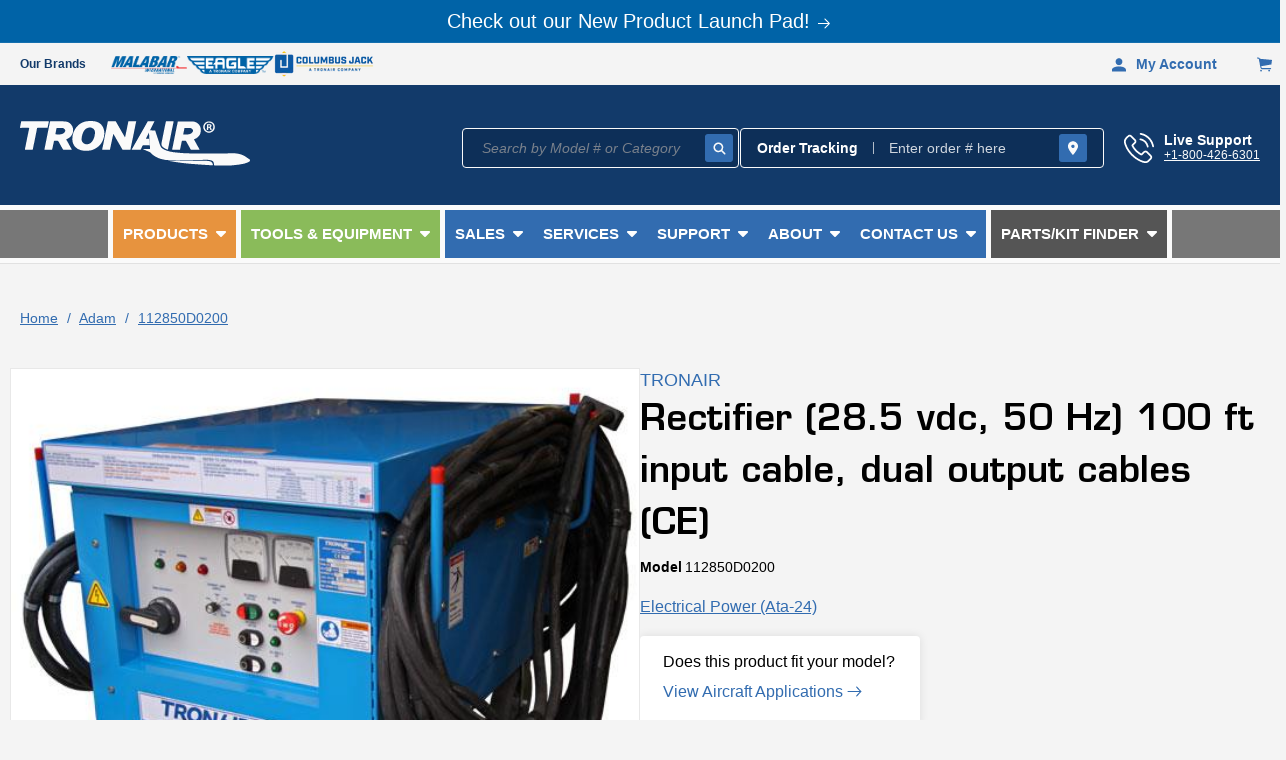

--- FILE ---
content_type: image/svg+xml
request_url: https://cdn.shopify.com/s/files/1/0775/5995/5770/files/Square-Send.svg?v=1701284960
body_size: -200
content:
<?xml version="1.0" encoding="UTF-8"?>
<svg width="37px" height="37px" viewBox="0 0 37 37" version="1.1" xmlns="http://www.w3.org/2000/svg" xmlns:xlink="http://www.w3.org/1999/xlink">
    <title>Buttons/Accent/Icon block</title>
    <g id="Web-Global-Templates" stroke="none" stroke-width="1" fill="none" fill-rule="evenodd">
        <g id="Global/Footer/D-Footer" transform="translate(-1324, -193)">
            <g id="Group-10" transform="translate(80, 103)">
                <g id="Group-9" transform="translate(822, 1)">
                    <g id="Group-12" transform="translate(0, 89)">
                        <g id="Buttons/Accent/Icon-block" transform="translate(422, 0)">
                            <rect id="rectangle" fill="#326CB0" x="0" y="0" width="37" height="37" rx="3"></rect>
                            <g id="Icon/Add-2" transform="translate(9.62, 11.396)" fill="#FAFAFA" fill-rule="nonzero">
                                <g id="Icon/Add" transform="translate(0, 0)">
                                    <path d="M17.482865,0.0882608958 C17.6809645,0.175964825 17.7923886,0.388721798 17.7516585,0.601504439 L15.2158703,12.9183351 C15.1750203,13.0831456 15.0566142,13.2178183 14.8983896,13.2794314 C14.802801,13.3225735 14.6989632,13.3443794 14.594095,13.3433333 C14.5134521,13.342016 14.4334562,13.3286834 14.3567452,13.303775 L9.86129981,11.8198317 L7.46244413,14.185215 C7.33361093,14.3122626 7.15728011,14.3792609 6.9765871,14.3698203 C6.90263615,14.3718024 6.82888813,14.3611689 6.75850931,14.3383766 C6.64082185,14.3065739 6.5350322,14.2409843 6.45421472,14.1497139 C6.38139141,14.0694173 6.34091643,13.9649774 6.3406114,13.8565768 L6.3406114,11.0560523 L14.9054898,2.56623318 L4.31096648,9.98392098 L0.396723733,8.68458308 C0.181488445,8.64171266 0.0203462839,8.46197717 0.00114076567,8.24335592 C-0.0136741897,8.03170946 0.117093774,7.83701977 0.318621455,7.77068499 L16.8083453,0.072031851 C17.0227676,-0.0294348112 17.2725643,-0.0234156138 17.4818507,0.0882608958 L17.482865,0.0882608958 Z" id="send"></path>
                                </g>
                            </g>
                        </g>
                    </g>
                </g>
            </g>
        </g>
    </g>
</svg>

--- FILE ---
content_type: image/svg+xml
request_url: https://cdn.shopify.com/s/files/1/0775/5995/5770/files/ISO_Certificate.svg?v=1701193919
body_size: 6356
content:
<?xml version="1.0" encoding="UTF-8"?>
<svg width="45px" height="45px" viewBox="0 0 45 45" version="1.1" xmlns="http://www.w3.org/2000/svg" xmlns:xlink="http://www.w3.org/1999/xlink">
    <title>Global/Logos/Tronair Logos/ISO Certificate</title>
    <g id="Global/Logos/Tronair-Logos/ISO-Certificate" stroke="none" stroke-width="1" fill="none" fill-rule="evenodd">
        <g id="iso_9001-2015-LOGO-white">
            <image id="iso_9001-2015-LOGO_white" x="0" y="0" width="45" height="45" xlink:href="[data-uri]"></image>
        </g>
    </g>
</svg>